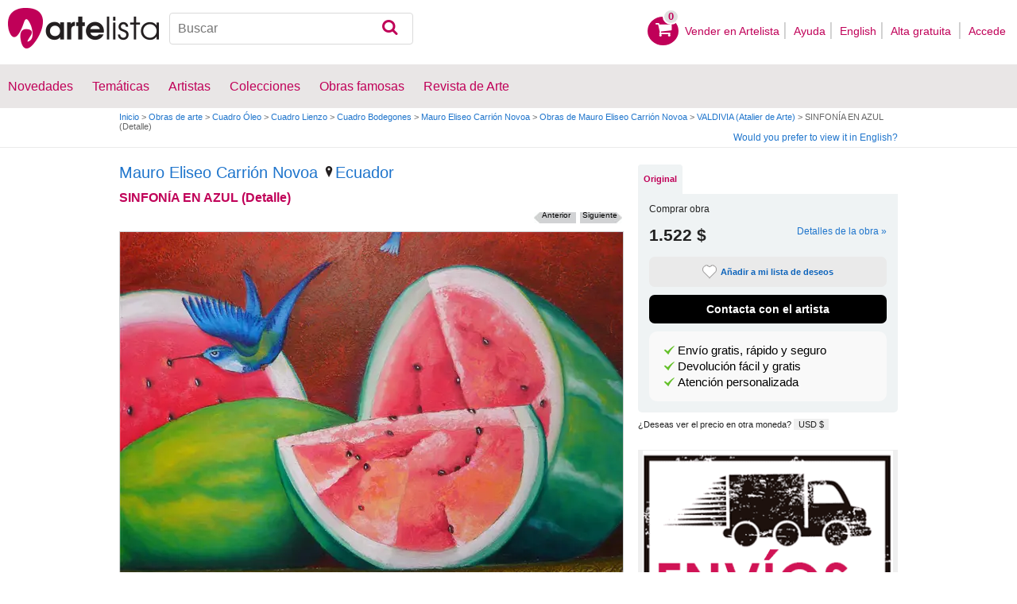

--- FILE ---
content_type: text/html; charset=utf-8
request_url: https://www.google.com/recaptcha/api2/aframe
body_size: 266
content:
<!DOCTYPE HTML><html><head><meta http-equiv="content-type" content="text/html; charset=UTF-8"></head><body><script nonce="rAT7tMYR1_jHrofl5_8OMg">/** Anti-fraud and anti-abuse applications only. See google.com/recaptcha */ try{var clients={'sodar':'https://pagead2.googlesyndication.com/pagead/sodar?'};window.addEventListener("message",function(a){try{if(a.source===window.parent){var b=JSON.parse(a.data);var c=clients[b['id']];if(c){var d=document.createElement('img');d.src=c+b['params']+'&rc='+(localStorage.getItem("rc::a")?sessionStorage.getItem("rc::b"):"");window.document.body.appendChild(d);sessionStorage.setItem("rc::e",parseInt(sessionStorage.getItem("rc::e")||0)+1);localStorage.setItem("rc::h",'1769190134895');}}}catch(b){}});window.parent.postMessage("_grecaptcha_ready", "*");}catch(b){}</script></body></html>

--- FILE ---
content_type: application/javascript; charset=utf-8
request_url: https://fundingchoicesmessages.google.com/f/AGSKWxVOpF73r9vwSK7j404yYJOkCHw_d4pwhN4hcw_-1gSX1gPYiJb5OhyJCJ7RwBYYjZx_XJBTKCb3ESE7WOZI8hutYEENxMRmQPzZj8hhOm1cjZkJcvJHDF7XuP7o_TW0S2y0tx7FIQDH7-ZXJqBk1pzQC8hA7x9VxafraA-5IMiUldvuwKNHkRXwYUdK/_/directadvert._org_ad./gsnads-/jquery.ad._adsense.
body_size: -1289
content:
window['751fa081-db48-4db5-a87c-abc200f4a9c6'] = true;